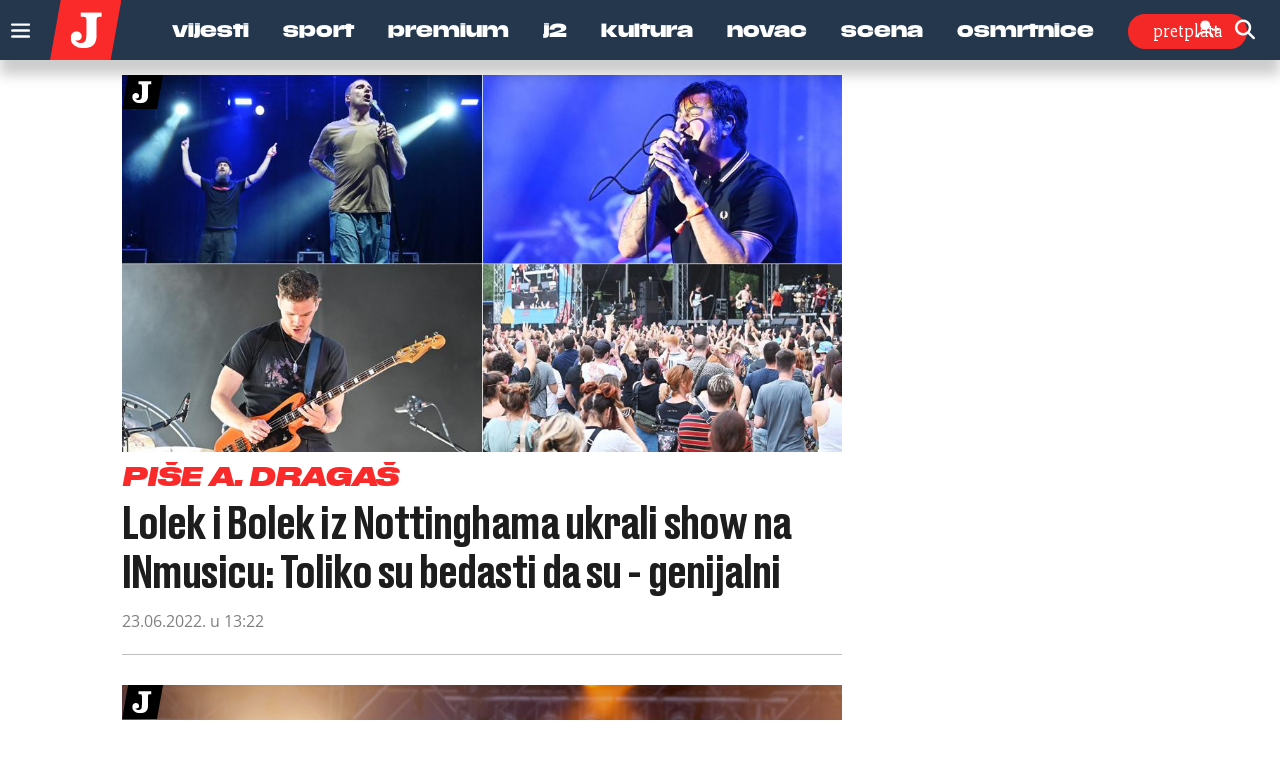

--- FILE ---
content_type: text/html; charset=utf-8
request_url: https://www.google.com/recaptcha/api2/anchor?ar=1&k=6LfPGDApAAAAAF-B4trYeSRIBY1sKMuohONKybjc&co=aHR0cHM6Ly93d3cuanV0YXJuamkuaHI6NDQz&hl=en&v=PoyoqOPhxBO7pBk68S4YbpHZ&size=invisible&anchor-ms=20000&execute-ms=30000&cb=63ffbj7ryax8
body_size: 48585
content:
<!DOCTYPE HTML><html dir="ltr" lang="en"><head><meta http-equiv="Content-Type" content="text/html; charset=UTF-8">
<meta http-equiv="X-UA-Compatible" content="IE=edge">
<title>reCAPTCHA</title>
<style type="text/css">
/* cyrillic-ext */
@font-face {
  font-family: 'Roboto';
  font-style: normal;
  font-weight: 400;
  font-stretch: 100%;
  src: url(//fonts.gstatic.com/s/roboto/v48/KFO7CnqEu92Fr1ME7kSn66aGLdTylUAMa3GUBHMdazTgWw.woff2) format('woff2');
  unicode-range: U+0460-052F, U+1C80-1C8A, U+20B4, U+2DE0-2DFF, U+A640-A69F, U+FE2E-FE2F;
}
/* cyrillic */
@font-face {
  font-family: 'Roboto';
  font-style: normal;
  font-weight: 400;
  font-stretch: 100%;
  src: url(//fonts.gstatic.com/s/roboto/v48/KFO7CnqEu92Fr1ME7kSn66aGLdTylUAMa3iUBHMdazTgWw.woff2) format('woff2');
  unicode-range: U+0301, U+0400-045F, U+0490-0491, U+04B0-04B1, U+2116;
}
/* greek-ext */
@font-face {
  font-family: 'Roboto';
  font-style: normal;
  font-weight: 400;
  font-stretch: 100%;
  src: url(//fonts.gstatic.com/s/roboto/v48/KFO7CnqEu92Fr1ME7kSn66aGLdTylUAMa3CUBHMdazTgWw.woff2) format('woff2');
  unicode-range: U+1F00-1FFF;
}
/* greek */
@font-face {
  font-family: 'Roboto';
  font-style: normal;
  font-weight: 400;
  font-stretch: 100%;
  src: url(//fonts.gstatic.com/s/roboto/v48/KFO7CnqEu92Fr1ME7kSn66aGLdTylUAMa3-UBHMdazTgWw.woff2) format('woff2');
  unicode-range: U+0370-0377, U+037A-037F, U+0384-038A, U+038C, U+038E-03A1, U+03A3-03FF;
}
/* math */
@font-face {
  font-family: 'Roboto';
  font-style: normal;
  font-weight: 400;
  font-stretch: 100%;
  src: url(//fonts.gstatic.com/s/roboto/v48/KFO7CnqEu92Fr1ME7kSn66aGLdTylUAMawCUBHMdazTgWw.woff2) format('woff2');
  unicode-range: U+0302-0303, U+0305, U+0307-0308, U+0310, U+0312, U+0315, U+031A, U+0326-0327, U+032C, U+032F-0330, U+0332-0333, U+0338, U+033A, U+0346, U+034D, U+0391-03A1, U+03A3-03A9, U+03B1-03C9, U+03D1, U+03D5-03D6, U+03F0-03F1, U+03F4-03F5, U+2016-2017, U+2034-2038, U+203C, U+2040, U+2043, U+2047, U+2050, U+2057, U+205F, U+2070-2071, U+2074-208E, U+2090-209C, U+20D0-20DC, U+20E1, U+20E5-20EF, U+2100-2112, U+2114-2115, U+2117-2121, U+2123-214F, U+2190, U+2192, U+2194-21AE, U+21B0-21E5, U+21F1-21F2, U+21F4-2211, U+2213-2214, U+2216-22FF, U+2308-230B, U+2310, U+2319, U+231C-2321, U+2336-237A, U+237C, U+2395, U+239B-23B7, U+23D0, U+23DC-23E1, U+2474-2475, U+25AF, U+25B3, U+25B7, U+25BD, U+25C1, U+25CA, U+25CC, U+25FB, U+266D-266F, U+27C0-27FF, U+2900-2AFF, U+2B0E-2B11, U+2B30-2B4C, U+2BFE, U+3030, U+FF5B, U+FF5D, U+1D400-1D7FF, U+1EE00-1EEFF;
}
/* symbols */
@font-face {
  font-family: 'Roboto';
  font-style: normal;
  font-weight: 400;
  font-stretch: 100%;
  src: url(//fonts.gstatic.com/s/roboto/v48/KFO7CnqEu92Fr1ME7kSn66aGLdTylUAMaxKUBHMdazTgWw.woff2) format('woff2');
  unicode-range: U+0001-000C, U+000E-001F, U+007F-009F, U+20DD-20E0, U+20E2-20E4, U+2150-218F, U+2190, U+2192, U+2194-2199, U+21AF, U+21E6-21F0, U+21F3, U+2218-2219, U+2299, U+22C4-22C6, U+2300-243F, U+2440-244A, U+2460-24FF, U+25A0-27BF, U+2800-28FF, U+2921-2922, U+2981, U+29BF, U+29EB, U+2B00-2BFF, U+4DC0-4DFF, U+FFF9-FFFB, U+10140-1018E, U+10190-1019C, U+101A0, U+101D0-101FD, U+102E0-102FB, U+10E60-10E7E, U+1D2C0-1D2D3, U+1D2E0-1D37F, U+1F000-1F0FF, U+1F100-1F1AD, U+1F1E6-1F1FF, U+1F30D-1F30F, U+1F315, U+1F31C, U+1F31E, U+1F320-1F32C, U+1F336, U+1F378, U+1F37D, U+1F382, U+1F393-1F39F, U+1F3A7-1F3A8, U+1F3AC-1F3AF, U+1F3C2, U+1F3C4-1F3C6, U+1F3CA-1F3CE, U+1F3D4-1F3E0, U+1F3ED, U+1F3F1-1F3F3, U+1F3F5-1F3F7, U+1F408, U+1F415, U+1F41F, U+1F426, U+1F43F, U+1F441-1F442, U+1F444, U+1F446-1F449, U+1F44C-1F44E, U+1F453, U+1F46A, U+1F47D, U+1F4A3, U+1F4B0, U+1F4B3, U+1F4B9, U+1F4BB, U+1F4BF, U+1F4C8-1F4CB, U+1F4D6, U+1F4DA, U+1F4DF, U+1F4E3-1F4E6, U+1F4EA-1F4ED, U+1F4F7, U+1F4F9-1F4FB, U+1F4FD-1F4FE, U+1F503, U+1F507-1F50B, U+1F50D, U+1F512-1F513, U+1F53E-1F54A, U+1F54F-1F5FA, U+1F610, U+1F650-1F67F, U+1F687, U+1F68D, U+1F691, U+1F694, U+1F698, U+1F6AD, U+1F6B2, U+1F6B9-1F6BA, U+1F6BC, U+1F6C6-1F6CF, U+1F6D3-1F6D7, U+1F6E0-1F6EA, U+1F6F0-1F6F3, U+1F6F7-1F6FC, U+1F700-1F7FF, U+1F800-1F80B, U+1F810-1F847, U+1F850-1F859, U+1F860-1F887, U+1F890-1F8AD, U+1F8B0-1F8BB, U+1F8C0-1F8C1, U+1F900-1F90B, U+1F93B, U+1F946, U+1F984, U+1F996, U+1F9E9, U+1FA00-1FA6F, U+1FA70-1FA7C, U+1FA80-1FA89, U+1FA8F-1FAC6, U+1FACE-1FADC, U+1FADF-1FAE9, U+1FAF0-1FAF8, U+1FB00-1FBFF;
}
/* vietnamese */
@font-face {
  font-family: 'Roboto';
  font-style: normal;
  font-weight: 400;
  font-stretch: 100%;
  src: url(//fonts.gstatic.com/s/roboto/v48/KFO7CnqEu92Fr1ME7kSn66aGLdTylUAMa3OUBHMdazTgWw.woff2) format('woff2');
  unicode-range: U+0102-0103, U+0110-0111, U+0128-0129, U+0168-0169, U+01A0-01A1, U+01AF-01B0, U+0300-0301, U+0303-0304, U+0308-0309, U+0323, U+0329, U+1EA0-1EF9, U+20AB;
}
/* latin-ext */
@font-face {
  font-family: 'Roboto';
  font-style: normal;
  font-weight: 400;
  font-stretch: 100%;
  src: url(//fonts.gstatic.com/s/roboto/v48/KFO7CnqEu92Fr1ME7kSn66aGLdTylUAMa3KUBHMdazTgWw.woff2) format('woff2');
  unicode-range: U+0100-02BA, U+02BD-02C5, U+02C7-02CC, U+02CE-02D7, U+02DD-02FF, U+0304, U+0308, U+0329, U+1D00-1DBF, U+1E00-1E9F, U+1EF2-1EFF, U+2020, U+20A0-20AB, U+20AD-20C0, U+2113, U+2C60-2C7F, U+A720-A7FF;
}
/* latin */
@font-face {
  font-family: 'Roboto';
  font-style: normal;
  font-weight: 400;
  font-stretch: 100%;
  src: url(//fonts.gstatic.com/s/roboto/v48/KFO7CnqEu92Fr1ME7kSn66aGLdTylUAMa3yUBHMdazQ.woff2) format('woff2');
  unicode-range: U+0000-00FF, U+0131, U+0152-0153, U+02BB-02BC, U+02C6, U+02DA, U+02DC, U+0304, U+0308, U+0329, U+2000-206F, U+20AC, U+2122, U+2191, U+2193, U+2212, U+2215, U+FEFF, U+FFFD;
}
/* cyrillic-ext */
@font-face {
  font-family: 'Roboto';
  font-style: normal;
  font-weight: 500;
  font-stretch: 100%;
  src: url(//fonts.gstatic.com/s/roboto/v48/KFO7CnqEu92Fr1ME7kSn66aGLdTylUAMa3GUBHMdazTgWw.woff2) format('woff2');
  unicode-range: U+0460-052F, U+1C80-1C8A, U+20B4, U+2DE0-2DFF, U+A640-A69F, U+FE2E-FE2F;
}
/* cyrillic */
@font-face {
  font-family: 'Roboto';
  font-style: normal;
  font-weight: 500;
  font-stretch: 100%;
  src: url(//fonts.gstatic.com/s/roboto/v48/KFO7CnqEu92Fr1ME7kSn66aGLdTylUAMa3iUBHMdazTgWw.woff2) format('woff2');
  unicode-range: U+0301, U+0400-045F, U+0490-0491, U+04B0-04B1, U+2116;
}
/* greek-ext */
@font-face {
  font-family: 'Roboto';
  font-style: normal;
  font-weight: 500;
  font-stretch: 100%;
  src: url(//fonts.gstatic.com/s/roboto/v48/KFO7CnqEu92Fr1ME7kSn66aGLdTylUAMa3CUBHMdazTgWw.woff2) format('woff2');
  unicode-range: U+1F00-1FFF;
}
/* greek */
@font-face {
  font-family: 'Roboto';
  font-style: normal;
  font-weight: 500;
  font-stretch: 100%;
  src: url(//fonts.gstatic.com/s/roboto/v48/KFO7CnqEu92Fr1ME7kSn66aGLdTylUAMa3-UBHMdazTgWw.woff2) format('woff2');
  unicode-range: U+0370-0377, U+037A-037F, U+0384-038A, U+038C, U+038E-03A1, U+03A3-03FF;
}
/* math */
@font-face {
  font-family: 'Roboto';
  font-style: normal;
  font-weight: 500;
  font-stretch: 100%;
  src: url(//fonts.gstatic.com/s/roboto/v48/KFO7CnqEu92Fr1ME7kSn66aGLdTylUAMawCUBHMdazTgWw.woff2) format('woff2');
  unicode-range: U+0302-0303, U+0305, U+0307-0308, U+0310, U+0312, U+0315, U+031A, U+0326-0327, U+032C, U+032F-0330, U+0332-0333, U+0338, U+033A, U+0346, U+034D, U+0391-03A1, U+03A3-03A9, U+03B1-03C9, U+03D1, U+03D5-03D6, U+03F0-03F1, U+03F4-03F5, U+2016-2017, U+2034-2038, U+203C, U+2040, U+2043, U+2047, U+2050, U+2057, U+205F, U+2070-2071, U+2074-208E, U+2090-209C, U+20D0-20DC, U+20E1, U+20E5-20EF, U+2100-2112, U+2114-2115, U+2117-2121, U+2123-214F, U+2190, U+2192, U+2194-21AE, U+21B0-21E5, U+21F1-21F2, U+21F4-2211, U+2213-2214, U+2216-22FF, U+2308-230B, U+2310, U+2319, U+231C-2321, U+2336-237A, U+237C, U+2395, U+239B-23B7, U+23D0, U+23DC-23E1, U+2474-2475, U+25AF, U+25B3, U+25B7, U+25BD, U+25C1, U+25CA, U+25CC, U+25FB, U+266D-266F, U+27C0-27FF, U+2900-2AFF, U+2B0E-2B11, U+2B30-2B4C, U+2BFE, U+3030, U+FF5B, U+FF5D, U+1D400-1D7FF, U+1EE00-1EEFF;
}
/* symbols */
@font-face {
  font-family: 'Roboto';
  font-style: normal;
  font-weight: 500;
  font-stretch: 100%;
  src: url(//fonts.gstatic.com/s/roboto/v48/KFO7CnqEu92Fr1ME7kSn66aGLdTylUAMaxKUBHMdazTgWw.woff2) format('woff2');
  unicode-range: U+0001-000C, U+000E-001F, U+007F-009F, U+20DD-20E0, U+20E2-20E4, U+2150-218F, U+2190, U+2192, U+2194-2199, U+21AF, U+21E6-21F0, U+21F3, U+2218-2219, U+2299, U+22C4-22C6, U+2300-243F, U+2440-244A, U+2460-24FF, U+25A0-27BF, U+2800-28FF, U+2921-2922, U+2981, U+29BF, U+29EB, U+2B00-2BFF, U+4DC0-4DFF, U+FFF9-FFFB, U+10140-1018E, U+10190-1019C, U+101A0, U+101D0-101FD, U+102E0-102FB, U+10E60-10E7E, U+1D2C0-1D2D3, U+1D2E0-1D37F, U+1F000-1F0FF, U+1F100-1F1AD, U+1F1E6-1F1FF, U+1F30D-1F30F, U+1F315, U+1F31C, U+1F31E, U+1F320-1F32C, U+1F336, U+1F378, U+1F37D, U+1F382, U+1F393-1F39F, U+1F3A7-1F3A8, U+1F3AC-1F3AF, U+1F3C2, U+1F3C4-1F3C6, U+1F3CA-1F3CE, U+1F3D4-1F3E0, U+1F3ED, U+1F3F1-1F3F3, U+1F3F5-1F3F7, U+1F408, U+1F415, U+1F41F, U+1F426, U+1F43F, U+1F441-1F442, U+1F444, U+1F446-1F449, U+1F44C-1F44E, U+1F453, U+1F46A, U+1F47D, U+1F4A3, U+1F4B0, U+1F4B3, U+1F4B9, U+1F4BB, U+1F4BF, U+1F4C8-1F4CB, U+1F4D6, U+1F4DA, U+1F4DF, U+1F4E3-1F4E6, U+1F4EA-1F4ED, U+1F4F7, U+1F4F9-1F4FB, U+1F4FD-1F4FE, U+1F503, U+1F507-1F50B, U+1F50D, U+1F512-1F513, U+1F53E-1F54A, U+1F54F-1F5FA, U+1F610, U+1F650-1F67F, U+1F687, U+1F68D, U+1F691, U+1F694, U+1F698, U+1F6AD, U+1F6B2, U+1F6B9-1F6BA, U+1F6BC, U+1F6C6-1F6CF, U+1F6D3-1F6D7, U+1F6E0-1F6EA, U+1F6F0-1F6F3, U+1F6F7-1F6FC, U+1F700-1F7FF, U+1F800-1F80B, U+1F810-1F847, U+1F850-1F859, U+1F860-1F887, U+1F890-1F8AD, U+1F8B0-1F8BB, U+1F8C0-1F8C1, U+1F900-1F90B, U+1F93B, U+1F946, U+1F984, U+1F996, U+1F9E9, U+1FA00-1FA6F, U+1FA70-1FA7C, U+1FA80-1FA89, U+1FA8F-1FAC6, U+1FACE-1FADC, U+1FADF-1FAE9, U+1FAF0-1FAF8, U+1FB00-1FBFF;
}
/* vietnamese */
@font-face {
  font-family: 'Roboto';
  font-style: normal;
  font-weight: 500;
  font-stretch: 100%;
  src: url(//fonts.gstatic.com/s/roboto/v48/KFO7CnqEu92Fr1ME7kSn66aGLdTylUAMa3OUBHMdazTgWw.woff2) format('woff2');
  unicode-range: U+0102-0103, U+0110-0111, U+0128-0129, U+0168-0169, U+01A0-01A1, U+01AF-01B0, U+0300-0301, U+0303-0304, U+0308-0309, U+0323, U+0329, U+1EA0-1EF9, U+20AB;
}
/* latin-ext */
@font-face {
  font-family: 'Roboto';
  font-style: normal;
  font-weight: 500;
  font-stretch: 100%;
  src: url(//fonts.gstatic.com/s/roboto/v48/KFO7CnqEu92Fr1ME7kSn66aGLdTylUAMa3KUBHMdazTgWw.woff2) format('woff2');
  unicode-range: U+0100-02BA, U+02BD-02C5, U+02C7-02CC, U+02CE-02D7, U+02DD-02FF, U+0304, U+0308, U+0329, U+1D00-1DBF, U+1E00-1E9F, U+1EF2-1EFF, U+2020, U+20A0-20AB, U+20AD-20C0, U+2113, U+2C60-2C7F, U+A720-A7FF;
}
/* latin */
@font-face {
  font-family: 'Roboto';
  font-style: normal;
  font-weight: 500;
  font-stretch: 100%;
  src: url(//fonts.gstatic.com/s/roboto/v48/KFO7CnqEu92Fr1ME7kSn66aGLdTylUAMa3yUBHMdazQ.woff2) format('woff2');
  unicode-range: U+0000-00FF, U+0131, U+0152-0153, U+02BB-02BC, U+02C6, U+02DA, U+02DC, U+0304, U+0308, U+0329, U+2000-206F, U+20AC, U+2122, U+2191, U+2193, U+2212, U+2215, U+FEFF, U+FFFD;
}
/* cyrillic-ext */
@font-face {
  font-family: 'Roboto';
  font-style: normal;
  font-weight: 900;
  font-stretch: 100%;
  src: url(//fonts.gstatic.com/s/roboto/v48/KFO7CnqEu92Fr1ME7kSn66aGLdTylUAMa3GUBHMdazTgWw.woff2) format('woff2');
  unicode-range: U+0460-052F, U+1C80-1C8A, U+20B4, U+2DE0-2DFF, U+A640-A69F, U+FE2E-FE2F;
}
/* cyrillic */
@font-face {
  font-family: 'Roboto';
  font-style: normal;
  font-weight: 900;
  font-stretch: 100%;
  src: url(//fonts.gstatic.com/s/roboto/v48/KFO7CnqEu92Fr1ME7kSn66aGLdTylUAMa3iUBHMdazTgWw.woff2) format('woff2');
  unicode-range: U+0301, U+0400-045F, U+0490-0491, U+04B0-04B1, U+2116;
}
/* greek-ext */
@font-face {
  font-family: 'Roboto';
  font-style: normal;
  font-weight: 900;
  font-stretch: 100%;
  src: url(//fonts.gstatic.com/s/roboto/v48/KFO7CnqEu92Fr1ME7kSn66aGLdTylUAMa3CUBHMdazTgWw.woff2) format('woff2');
  unicode-range: U+1F00-1FFF;
}
/* greek */
@font-face {
  font-family: 'Roboto';
  font-style: normal;
  font-weight: 900;
  font-stretch: 100%;
  src: url(//fonts.gstatic.com/s/roboto/v48/KFO7CnqEu92Fr1ME7kSn66aGLdTylUAMa3-UBHMdazTgWw.woff2) format('woff2');
  unicode-range: U+0370-0377, U+037A-037F, U+0384-038A, U+038C, U+038E-03A1, U+03A3-03FF;
}
/* math */
@font-face {
  font-family: 'Roboto';
  font-style: normal;
  font-weight: 900;
  font-stretch: 100%;
  src: url(//fonts.gstatic.com/s/roboto/v48/KFO7CnqEu92Fr1ME7kSn66aGLdTylUAMawCUBHMdazTgWw.woff2) format('woff2');
  unicode-range: U+0302-0303, U+0305, U+0307-0308, U+0310, U+0312, U+0315, U+031A, U+0326-0327, U+032C, U+032F-0330, U+0332-0333, U+0338, U+033A, U+0346, U+034D, U+0391-03A1, U+03A3-03A9, U+03B1-03C9, U+03D1, U+03D5-03D6, U+03F0-03F1, U+03F4-03F5, U+2016-2017, U+2034-2038, U+203C, U+2040, U+2043, U+2047, U+2050, U+2057, U+205F, U+2070-2071, U+2074-208E, U+2090-209C, U+20D0-20DC, U+20E1, U+20E5-20EF, U+2100-2112, U+2114-2115, U+2117-2121, U+2123-214F, U+2190, U+2192, U+2194-21AE, U+21B0-21E5, U+21F1-21F2, U+21F4-2211, U+2213-2214, U+2216-22FF, U+2308-230B, U+2310, U+2319, U+231C-2321, U+2336-237A, U+237C, U+2395, U+239B-23B7, U+23D0, U+23DC-23E1, U+2474-2475, U+25AF, U+25B3, U+25B7, U+25BD, U+25C1, U+25CA, U+25CC, U+25FB, U+266D-266F, U+27C0-27FF, U+2900-2AFF, U+2B0E-2B11, U+2B30-2B4C, U+2BFE, U+3030, U+FF5B, U+FF5D, U+1D400-1D7FF, U+1EE00-1EEFF;
}
/* symbols */
@font-face {
  font-family: 'Roboto';
  font-style: normal;
  font-weight: 900;
  font-stretch: 100%;
  src: url(//fonts.gstatic.com/s/roboto/v48/KFO7CnqEu92Fr1ME7kSn66aGLdTylUAMaxKUBHMdazTgWw.woff2) format('woff2');
  unicode-range: U+0001-000C, U+000E-001F, U+007F-009F, U+20DD-20E0, U+20E2-20E4, U+2150-218F, U+2190, U+2192, U+2194-2199, U+21AF, U+21E6-21F0, U+21F3, U+2218-2219, U+2299, U+22C4-22C6, U+2300-243F, U+2440-244A, U+2460-24FF, U+25A0-27BF, U+2800-28FF, U+2921-2922, U+2981, U+29BF, U+29EB, U+2B00-2BFF, U+4DC0-4DFF, U+FFF9-FFFB, U+10140-1018E, U+10190-1019C, U+101A0, U+101D0-101FD, U+102E0-102FB, U+10E60-10E7E, U+1D2C0-1D2D3, U+1D2E0-1D37F, U+1F000-1F0FF, U+1F100-1F1AD, U+1F1E6-1F1FF, U+1F30D-1F30F, U+1F315, U+1F31C, U+1F31E, U+1F320-1F32C, U+1F336, U+1F378, U+1F37D, U+1F382, U+1F393-1F39F, U+1F3A7-1F3A8, U+1F3AC-1F3AF, U+1F3C2, U+1F3C4-1F3C6, U+1F3CA-1F3CE, U+1F3D4-1F3E0, U+1F3ED, U+1F3F1-1F3F3, U+1F3F5-1F3F7, U+1F408, U+1F415, U+1F41F, U+1F426, U+1F43F, U+1F441-1F442, U+1F444, U+1F446-1F449, U+1F44C-1F44E, U+1F453, U+1F46A, U+1F47D, U+1F4A3, U+1F4B0, U+1F4B3, U+1F4B9, U+1F4BB, U+1F4BF, U+1F4C8-1F4CB, U+1F4D6, U+1F4DA, U+1F4DF, U+1F4E3-1F4E6, U+1F4EA-1F4ED, U+1F4F7, U+1F4F9-1F4FB, U+1F4FD-1F4FE, U+1F503, U+1F507-1F50B, U+1F50D, U+1F512-1F513, U+1F53E-1F54A, U+1F54F-1F5FA, U+1F610, U+1F650-1F67F, U+1F687, U+1F68D, U+1F691, U+1F694, U+1F698, U+1F6AD, U+1F6B2, U+1F6B9-1F6BA, U+1F6BC, U+1F6C6-1F6CF, U+1F6D3-1F6D7, U+1F6E0-1F6EA, U+1F6F0-1F6F3, U+1F6F7-1F6FC, U+1F700-1F7FF, U+1F800-1F80B, U+1F810-1F847, U+1F850-1F859, U+1F860-1F887, U+1F890-1F8AD, U+1F8B0-1F8BB, U+1F8C0-1F8C1, U+1F900-1F90B, U+1F93B, U+1F946, U+1F984, U+1F996, U+1F9E9, U+1FA00-1FA6F, U+1FA70-1FA7C, U+1FA80-1FA89, U+1FA8F-1FAC6, U+1FACE-1FADC, U+1FADF-1FAE9, U+1FAF0-1FAF8, U+1FB00-1FBFF;
}
/* vietnamese */
@font-face {
  font-family: 'Roboto';
  font-style: normal;
  font-weight: 900;
  font-stretch: 100%;
  src: url(//fonts.gstatic.com/s/roboto/v48/KFO7CnqEu92Fr1ME7kSn66aGLdTylUAMa3OUBHMdazTgWw.woff2) format('woff2');
  unicode-range: U+0102-0103, U+0110-0111, U+0128-0129, U+0168-0169, U+01A0-01A1, U+01AF-01B0, U+0300-0301, U+0303-0304, U+0308-0309, U+0323, U+0329, U+1EA0-1EF9, U+20AB;
}
/* latin-ext */
@font-face {
  font-family: 'Roboto';
  font-style: normal;
  font-weight: 900;
  font-stretch: 100%;
  src: url(//fonts.gstatic.com/s/roboto/v48/KFO7CnqEu92Fr1ME7kSn66aGLdTylUAMa3KUBHMdazTgWw.woff2) format('woff2');
  unicode-range: U+0100-02BA, U+02BD-02C5, U+02C7-02CC, U+02CE-02D7, U+02DD-02FF, U+0304, U+0308, U+0329, U+1D00-1DBF, U+1E00-1E9F, U+1EF2-1EFF, U+2020, U+20A0-20AB, U+20AD-20C0, U+2113, U+2C60-2C7F, U+A720-A7FF;
}
/* latin */
@font-face {
  font-family: 'Roboto';
  font-style: normal;
  font-weight: 900;
  font-stretch: 100%;
  src: url(//fonts.gstatic.com/s/roboto/v48/KFO7CnqEu92Fr1ME7kSn66aGLdTylUAMa3yUBHMdazQ.woff2) format('woff2');
  unicode-range: U+0000-00FF, U+0131, U+0152-0153, U+02BB-02BC, U+02C6, U+02DA, U+02DC, U+0304, U+0308, U+0329, U+2000-206F, U+20AC, U+2122, U+2191, U+2193, U+2212, U+2215, U+FEFF, U+FFFD;
}

</style>
<link rel="stylesheet" type="text/css" href="https://www.gstatic.com/recaptcha/releases/PoyoqOPhxBO7pBk68S4YbpHZ/styles__ltr.css">
<script nonce="x3EwlSXCKX_tGcyWhvhVFA" type="text/javascript">window['__recaptcha_api'] = 'https://www.google.com/recaptcha/api2/';</script>
<script type="text/javascript" src="https://www.gstatic.com/recaptcha/releases/PoyoqOPhxBO7pBk68S4YbpHZ/recaptcha__en.js" nonce="x3EwlSXCKX_tGcyWhvhVFA">
      
    </script></head>
<body><div id="rc-anchor-alert" class="rc-anchor-alert"></div>
<input type="hidden" id="recaptcha-token" value="[base64]">
<script type="text/javascript" nonce="x3EwlSXCKX_tGcyWhvhVFA">
      recaptcha.anchor.Main.init("[\x22ainput\x22,[\x22bgdata\x22,\x22\x22,\[base64]/[base64]/[base64]/[base64]/[base64]/[base64]/[base64]/[base64]/[base64]/[base64]\\u003d\x22,\[base64]\\u003d\\u003d\x22,\x22w7PCpMKocsKoRMKhZ3nDu8OodMKzwponcz9qw6DDkMOoGH01OcOxw74cwr3CocOHJMOFw6srw5QLSFVFw7ltw6BsJSJew5wMwrrCgcKIwrrCi8O9BHjDpEfDr8O/w7k4wp9owpQNw44iw7RnwrvDk8OtfcKCUcO6bm4twqbDnMKTw5vCjsO7wrBFw6nCg8O3awE2OsKpJ8ObE3I5wpLDlsO/KsO3dgoWw7XCq1zCrXZSAMKUSzl9wqTCncKLw57DkVp7wpQHwrjDvEfClz/[base64]/CosKEwqnDmFzDk3xewoFvI00iZkMnwpsUwoLCs31aP8KTw4p0fsK8w7HChsO5woDDrQxpwrY0w6M1w7FyRDDDiTUeGcKGwozDiDzDoQVtMUnCvcO3KsOQw5vDjUbCvmlCw4oDwr/Cmj/[base64]/DrMK2wocew4gyfnMawq4uAHVKQcKfwoHDlA/CusOoDMOOwoJnwqTDrCZawrvDhcKewoJIGsOWXcKjwrZ9w5DDgcKRB8K8Iig6w5AnwqzCmcO1MMOkwqPCmcKuwoTChRYICcKyw5gSZB53wq/[base64]/CmcK5V8OFwqV0Umlnw5FmIWbDpsOqw5LDnsO+GVTChAjDh0nCgMK8wqA/[base64]/DmFzDjQ3Dnh9nGsOZw7DCr39FWF/ClsKFJ8Klw4Igw4lJw5fCqsK4JkwvOzZfH8KwdMOkPsOmZcO0eTJiHz5JwpcuFsKsT8KiQcOZwpfDucOEw7EawpXCsDUZwplqw7PCo8KvTsKyP18XwofCo0cqQW0aSAAcw6FFLsOPw6zDmx/DtHDCp10ACsOCKcKtwrnDnMKqZjrCksKkZlPCnsOhIMOOVhMiNMOUwqjDjsKvwr7CvFzDssOMQ8Knw7jCrcK/R8KERsKKw5VSTk8mw4zDh2/Cj8OjHnvDqVLDqGYrw6zCtwBlfsOYwpnCl1zDvjJpw6pMwp3DkmfDpAfDiwHCscKjCMKqwpJqdMO0ZGbDmMKCwpjDqmoNYcO9wrrDrS/Cm0lBZMKBYEXCncKnXDrDsCnCncK6SsO/wqV8HzjCpgXCvDhvwpTDikfDuMO9wrYJTzBtGSdHNSIsMcOqw44ofmnDgsKRw5vDl8O+w6PDl3/DqcKGw5DDq8O4w50rYVDDk0MWwpbDqMOXDsOAw7nDrCHCtUoaw4Usw4JqacOBwobCk8OmFz5uPB/CmTZPwq/Dt8Knw75aZnjDjUgTw5x2GMO+wpTCh2c7w6t2aMO1wpIAw4UcViBswpsSNSkbJhvCscOGw5Afw5TClndECMKIdsKywoFnOBjCuxwKw5I7O8OCwpRvNmrDpMO9wrMMY34RwrXCtGsbIlQ8wpRlesKmU8O/[base64]/CucK5acOMwrrChWFow5rChUY6w65MF8KcJnLChnpOb8OYLsK7FcKYw4sdwr0FSMOaw6nCk8O6aFDCm8Kgw4DDhsOlw7J/wpB6ZE8Ew7jDhD1dbsKIbcKQWMO1w4oJXhjCrkZlQlpdwqfCk8KAw5lDdcK7AwZtJAQaYcOmUhQSCcO2V8KpJXkZY8KYw53Cu8OHwrfCmcKUYEzDoMK+woPChj4Ew5QDwobDkEXClHnDhcONw5jCqEJeXmxWw4gOIQ/[base64]/[base64]/DtsO9TMO4Kk51MMODw57DrcOHw7LDn8Kbw4zCp8OzOcOCaW7Cj0DDp8OYwp7CksOLw5zCq8KJLcO0wp4valEyIGTDqcKiFcONwrJwwqUfw6XDksKbw5QawrzDj8KYWMOewoBCw6QgMMOlaRvCg1/[base64]/[base64]/[base64]/Doy0Iw7vCsMOIQsKhwphOH8OkwrgDU8OBw6kkGMKlJ8OBSihow4jDjCbDsMOSDMKLwq7CvsOUwp5tw57Cn0LDnMKzw7DCmwXDi8O3wqs0w6PCkxcEw7khMCfDu8KQwqDDvDU8KsO1W8K2LBxiBEPDlMKAw5rCqsKawol/wpLDsMO/[base64]/DjsOZAsOHFTR7w6LCiAkzwrJ9YsOzKWvDh8KCw70/wq/Cj8KGcsObw5wbKsKzDMOdw5wbw6xyw6bCn8OhwogGw7rCtsOawpzCh8OdRsO2w4QlElpqdcO6FWXCiD/CiQzDlsOjS25/wo1Fw5k1w5XCsCx+w4vCu8KfwqklA8OgwrDDsDh1wpt8Ux3CsmAMw4xCSwRuanbDkilKEXxnw7Fww7pPw73CrcO9w5LDuGfCnGlfw6jCi0ZsVwbCicONKh4hw4EncRDCgsKkwrjDqmDCi8KLwpJBwqfDocKiS8OUw4I2wonCqsOveMK/UsKYw53CszXCtsOmRcK3w5xow6YxZsOqw7lewoopw6XCgivDkmrCrgBKbMO8EcK+LMK8w4ojeXoWH8K+QSrClwA9IcKhwrY5GxM3wrHDi1HDnsK9esOdwqTDhXXDpcOOw5PCiEAyw4LClkLDoMKkw7ZQYMOOP8KUw7/DrlVcFsOYw4E3EsKGw7cVwpA/L0RTw73Cv8OWwplqW8Oew5/ChjIdRMOww7MuAMKawoR+JMORwpjCtmvCs8OWbsOnJxvDnz4WwrbCgE/Dq3gGw7l+VCE9czZywpxJSDNdw4LDp1R2EcOWW8K5IQ1zaB3DjcKWwqFIw5vDlWcawr/ChANZOsOIQMKSUHDCjzDDt8OzA8OYwrzDhcOlXMKEcMKWaCsAwrMvwrPCtypnT8OSwpYhwozCpcKaTiDDo8OKw6thCnTChXxYwqjDm3PDg8O7JcKlVsOAdMKdPT/DmlgyF8KtYcKZwrrDm2laM8OHwqVZGAPDosKBwojDhsOrFUdpwqPCgGLCpQQhw7R3w55Lw7PDgRtww4ZdwrRBw4PDncKowqtDSARKPy4OJybDpH7Dq8OGw7Njw55nVsOkw4hDGxxmw7tZw4nCgMKEw4duDizCvMK2S8OtMMK6w6jCtsKqRn/DpX4tNsK5PcOfw5PDoCQ1Ahh5BcKeRcO+NcKOwpk1wojCgMORcirDhcKLw5xJwqsUw6/[base64]/DlgcWw4LDvFfCmj7CocOFw4shLVoBw7N5McKNfsKfw6XCmUHCvQ/CpTHDkcO6wo3DkcKOWMOQBcOtw7xgwrgwLFNxS8OEF8OZwrc1UwF6FnQpYsK3G1J4TyLCgcKOwp8CwokeFz3CuMOYZsO3EcK4w77Do8KySyFjw6vCqRFRwpNYU8KFUcKxwrLDuH7Cv8K3aMKlwqxCTyrDlcO9w4tfw6Uxw6bCucO1Q8KwbitKQcKiw6/CosOuwqkHbcOzw47CvcKSaW9tQMK2w587wr8eacOiw7Yzw48pfMOJw4MNwpZXA8OZwrlvw6XDqWrDmQXCosK1w4YDwrnDjwrDv3hfScK8wqBWwq/CrsOqw5bComnDksKDw4N8QUfCp8OGwqDCh2XDl8O8wrTDnh7CisKSIMO9ZHcPGFjDsj3Cv8KAVcKGAcKGMRBTEi16w5tDw7DCgcK3bMOxFcKmwrtnXylkwq5HLiDClDpaamrCtzvCicO5wqrDqsO6woZqJFfDsMK/[base64]/DisKpZ2jDv8O+wrDCt1o9wo/[base64]/woJrbsO4e3RVclQ+wo/DpsOTCcKOw6TDqgF5c17CgG8TwrFtw5DChXlwChZ3wrHCqQYfaV4/[base64]/ChcOHw6bCusO4NcOkLMKqQ1J6w7hpwrbCq3IyRMK1SnfDql/CrsKKM0rCi8KLAsORUUVlGMOuBcO/Nn7DhAFYwq8vwqIOXMO+w6fCssKawqrCi8Okw74pwrdsw7PCk0DCsMKYw4XCkCTDo8Onwq0JJsKgDw/Cp8OpIsKJMsKywpLCtRTCkMKcdcOJHFYRwrPDv8Kcw7VBC8KUw6jDpiPDksKjYMKPw5J1wq7CiMOmwr7Dhicmw4l7w57CvcOIZ8Kjw7jDvMKxa8OENxd3w4dHwotAw6HDmCPCjcKiJy5Kw6/[base64]/ClULCisOXTMKWfWDCpGHDucOJMgvCvADDusKbe8KMLHE/[base64]/CjhfDm8OYw7FSHMOjVmzDo8Kow6/CvQDDs8OWw7DCpsOXZ8OfPm/ChMKkw73CjjdYf2nDkUPDgRvDn8OhbH1ZTMKXGsO5EW08PAF3w69nS1LCnExtL0VvGcOcXCPCn8Ogwp7DgysGBcOlSD7CqCzDn8KqODJewoZzEn7CrEo8w5TDkDDDr8KwQTjCtsKYwpweMsOaLcOHT1rCpRYXwrfDpBzCrMK+w6/DrMK5O0dDwrtSw6gtDsKdDsKgwqbConlhw7bDqDBpw4XDmV3ClVIiwo1adMO/FsK2wr5hdDLDqzMXDsKmAmnCssKyw41ZwpZvw7g9w4DDpsKSw4vCk3HDhW5nJMO0UV5mdEnCuU5PwrjDgSbCnMOIAzMjw5MZB29cwpvCpsO1LlbCsUUpE8OFNMKBSMKEasOlwp1Uwr3CsQAxDzTDlXbDpmjDhEljf8KZw7VrJ8OqOGAqwp/DtMK4NwRUccOcBcKEwozCtwHCgQw0aFFWwrXCoGHDkUTDuHZzJRtzw6vCokfDqMObw4sNw4t9QFl/w4skV0FTKMKLw70bw5ETw4NQwp7DrsK3w4jDqBLDnDzCocK7ZkosHVrCucKLwqfCv0/DuzZqUQDDqsOfacOaw5dkTsKgw7TCsMK7LcKWR8OXwqsxw51Dw6QewrbCv1DCk1cVSsOTw5Z5w64POVVdw5x8wqXDvsK4wrPDnV1vT8KDw4LDqE9mwrzDhsOdcsO5d33Cvg/DkirCqcKXckLDucO8VcOAw4NBDS0zbz/DpsOEXSnCjkU+EghQP3LCkm7Ds8KPH8O8PsOTC3fDpRPCozjDqgpCwqcpZcObR8ONwrTClmI8clzCncKFDS1mw4hxwoUnw6o4Uyw0wrk8FU7CoAvCok1ZwrrChcKLwpBlw7/DqcOkSF8YcsKjXcOQwqZ2T8Ouw5Z+I2Acw4bCmDFjTcOYQMOkZsOJwpgXUMKuw4zCvHsCHThQVsO9G8KUw74AAErDt1N9EMOiwqHDkGvDtz9zwqfDqhvCjsK3w4/[base64]/DmsK8PR/ChsOyTsKjw5zDoCfCtsKgTMKpIxR5cBgRCsKNw6/CmkPCqcO+LsOCw4bCuDbDpsO4wrBiwrIHw7cZOsKkNAjDscKtw7HCrcO5w7USw5sNDT/ChVY1RcOLw63CnjLDgsO2KsOnS8Kjwophw53DhFzDlE5QE8KxUcKeVHlPTMOvdMOgwrNEFsOLBlTDtMKxw7XDo8KoMm/Dj2UudcKQdGDDkMOOw6sZw7dhfSwHX8OlFMK1w73Du8OQw5fCksKqw5HCt1LDk8KQw4ZENmXCmhfCscKZcsKRw7zDrXJew7PDljcFw6jDtlfDrSgzUcO/wrwlw4ZZw4HCm8O7w4/[base64]/w48awqAnXyLCsSJUa8KDwowuwp/CocOzJ8OsfcOSwpnDlMKZAV03w5nCkMKPw4VWwpfCqyLCncKrw5FUwr8bw6HDgsOqwqoLaR/[base64]/[base64]/woXCpMO1FT5mWCJHwopQwrpNc8KqZMK7wpVTfMKCwqEZwqZkwpTCnl4Bw51Ew6kRbzBPw7HCqEJDF8O3w4JkwpkewqROesO8w77CgcKHw6YeQcOxI3HDgATDvcO/wqHDuHTDuEfDj8Kow7XCvjPDhCbDigDCssKKwqnCkMO7IMKmw5UEAcOLTsKwQ8OkD8OUw64uw7hbw6LDgMKow45hJcOzw73DhCVGWcKnw4F5wpdww5VKw6JOccOQEMOLIcKucjwYNQNaJ33DqAzDq8OaEcKcw7IPdgICfMOSw6/CpRzDoXR3GMKOw4/ClcO+w7LDk8KFOcK/w4jDrSDCvMOXwqnDuDZRJ8OFw5ZBwpYgwoBIwroVwpdQwoJ0HUxMHsKoZcKxw6FqTsKkwqTDkMK4w6rDocKlP8KpIBTDi8K3cQxcAMOWfR7DrcKLbsO7NR5YIsOWBj8pwqPDoSMmU8O+w40Ww4bDgcKJw73Cm8KYw73CjCfCmGPDjsK/[base64]/[base64]/[base64]/Dn0TCgSpdWU3CoMOtDcONw6EKw50EH8K2wrrCjBvDhT0lw75raMOYRMKWw6nCp2lpwqhTQgzDpMKOw7rDrULDtMK2wpBXw6wyT1/[base64]/CoMOnJx9xworClnXDnEXDsWZJWsOgaVdJIMKTw7vCmcKOX2rCnlLDigbCo8KRw7lUwqthIMOyw6TCr8OZw6E+w51wLcKWdWNEwrZwbRnDvsKMYcOmw5nCjUUgNy7DsSbCssK5w6XCuMOywo/DuB8gw5jDrE/CicOqw5MZwqbCr1wUWsKeN8Kfw6nCucK/cibCmlJ6wpvClsOxwq98w6LDgmjDj8Kxfx8aKzw2dzUeB8KUw5jCvHN/[base64]/OMKlwpkzw5bCkgrCo8O/PmEQKHbDqGvCqhhqwoZib8OCHkRZfMOywpHCqlFBw6RKwpfChx1gwqPDtWQ7dwfCpMO7wqkWZMKJw6vCq8OAwpZRC3PDgnEIWVwgHsOYMzUFAF7CqMKcQz1aPXdRw7rDvsOCwpfCiMK4Ykc4fcOTwrwYw4UTw4vDm8O/CjjDojdMccO7aCDCscKOGBjDg8O7fcKWw6t/w4HDngPDsQzCgRjChCLDgEvDrcOvAANdwpBvw6IGUcK6b8KzZDpIYk/CjhnDskrDvVTDpDXDkMKPwoAMwrLCjsKYT2LCojDDiMKHL3PDiEzDrsKRwq0uFcKfHX8mw5zCkUfDshLDucKeWsO+wq/DoiwZRFvCixzDhmbCogciWgjCucOGwo9Mw4rDj8KTUzXCuidwNHHDrsK8wrTDqGrDksKBHCHDocOnLl5/w6Viw5XDg8KSQxjDssOoNzI9X8KiYhLDkAbDjcOLEW3Dqx41CcOPwpXChsK/b8Osw6rCnD1nwpNEwrZvHwXCicO0I8KtwoFQPUhUADVgJMKiCD5IVSHDsWRhMBJZwqDCoDfCq8Kgwo3CgcO5wosNfy3CjMKUw7craAXDlMO1fB9VwqQmcj4aAsO5w4/[base64]/[base64]/Cq0jCgh7CoiZ0w4kvw7DCrj5xw4DCizx4OhDCgBMTAWXDuQMGw4LCk8KUC8KMwo7DrsKYMcKyOMORwrp7w5d/[base64]/Q8OQw4HDkxvCoTBaw6TCvMKlIi7DpGQqRx7CnEoVBS9JWm7Dg2tTwr0DwocYbQhfwrdwK8KyY8KXMsOXwrHCo8Kkwp3ComzCuCxhwrF/w58abgnDhVfCuWsMEcOmw7UsBWXCjsOWOsKQNMKLHsK4ScOKw6/DuULCl1fDhF9kNsKQRsO6asO8w7VPNBJ+w4VDQRJAWcOZQhgSCMKmfVgPw5rDkw48FjxgE8OiwrkyRiHCoMOGLsO0wr3DqTUmasOOwpIXa8O5JDp+wpxCQB/DrcO1d8OOwpzDjWTDoDwFw4VufcK6wqLCjzBsAsO8w5VuEcOCw49rw6nCgcOdH2PCpMO9G0XDqAQvw4ELScKjbsOzL8K/wq8Xw4HCk3xUw4cEw5gAw5wMwrNDVMOiDV5MwqlHwqVUUxXCocOqw7rCryoZwqBkeMO9w5vDhcKHQS9Qw67Cs1jCrH3Dr8OpQz0RwrvCj3UHw6jChTpQBW7Di8OHwog7wo/ClcKXwrQKwpVeLsOrw5rCiG7Cg8OnwqjCgsOTwr9Zw6MHACPDsh18woJOwolsISjCgSw/L8OeZjYZcwvDlcKRwrvCkHPCmsOww6V8PMKHIsK+wqY9w7DDmsKoR8Klw4c2w6M2w5hBclDDhH5iw40rw6tuw6zDssOiL8OKwqfDpAw6w4Y9SsOcQnXClU5Rw70Ye3VUwoXDt0Z8WsK3N8OOc8KvLMKEa0XCiy/Dg8ObPsKvJBbCjFfDmsKtDsO8w7hJAsKRXcKOwofCvMOVwrgqT8OLwo/DoiXCgcOFwqfDiMOpOUwwMgPDtUfDoTMLBsKKGy3Dk8Kvw7ZMOwwYwoTCnMKAJizCplcAw4nDkD8bf8O2asKbw71gw5UKfVM+w5TCqDvDmMOGI2InIx0mCEnCksOLbSDDsxPCj2Q8ZMO6wojDmMKsKUd/wpI9wr/Dt2gEfmbCnkobwp1Rw6h7UGElL8K0wofCn8KUwrtXw7zDscKACnPCoMObwrhtwrbCs2nCrcOvGSDCncKdw6Fyw5cZwrLCkMKvwoUXw47Co0PDqsOLwo1yKjLCtMKfR07CmkY/RmjCmsOWNcKeasOjw7F7JMKUw7YyQWVXeyzCsyILGAp8w5NSdHNBVBwLPn0hw6UNwqwtwrgKwqTCpwQbw4YTw6ZzR8O/w6ILD8KHHcOpw7xSw4VzS1VlwqZDEsKkw7Jkw5zDmHA9wr5qXsOrd2xLw4PCgMO4eMOzwpokFh4LN8KPHlHDszsgwrLDgsK4anDCvEHDpMO3W8KwC8KhesO0wq7Cu3wBwr8Awp3DqF/CnMOBLcK1wprDvcOXwoYTwr5dw5gkOzbCv8KtIMKBFMOFR3/DgnnDrcKQw47DgVI6wr9kw7/CvsOKwql+w7HCmsKBXMKqUcO/AsKKUzfDtV58w4zDkXRTSwTClsOvfkdzJcONAMKdw6lzYVLDncKwB8OXdyvDoXTClsKZw6bDqjtkwrE7wowDw6bDpzLCj8KQHQkEwr8UwrvDjcKfwqnCi8ODwpFwwq/Ck8Kcw4PDlcKjwr7DpxHCkVZlDQ0Xw7HDt8OEw7U6blQBXAXDijgbIMK5w4Iyw4bDhcKFw6jDocKjw642w6E6JMKmwqUZw49eA8OqwpXChGXDiMOlw5nDt8OJH8KFdMKOwqhGJ8OrU8OIXyTCucKyw7TDkg/CscKLw5AqwoHCpsKZwqTCn21owofDnMODBsO2dsO1K8O2McO/w7N1w4PCgMKGw6/DuMOHw5HDr8OARcKCw4gJw7hxIMKTw4czwqzDlxkdb1cRw5hzwqJuKiFSQMKGwrrClMKnw6jCpR/DgSoWAcO0XMOeYMOaw73Dm8OdfjnDsmxPMAPDvsOsOsKqIW4NZcOWGH7DucO1KcKbw6HChsOCNsKqw6zDgiDDrnXCtgHCiMKMw4/DscKAFzQaH3gREknDgcKdw6LChMKtw7vDkMKOR8OqDz9yXmoWwoh6W8OBP0DCsMK1w5Z2w4rCsFFCwq3Ck8KWw4rCqCnCisK4w4/DhcKtw6F+w417HsK5wrzDrsKlFcORPsOYwrXCnMOCZ0rDuTzCq0/CgMKQwr1YC0VCGsOEwqM3cMOCwr/DnMOuThnDl8Oxc8OlworCuMKCTMKKOxgJQGzCq8K5Q8KDR1lMw53Cqww1GsOROCVIwpvDh8OxV13CoMKpwoUwHcOOTsOLwo0Qw7tDPsKfw7QjFl12b18vZU/Dl8OzP8OGbADDrMKscMOcX0IDw4HCrsOaA8KBcUnDjcKew7w4E8KRw4BRw7gyeQplFMOKLk7DvgrCtMO9XsOpLDnDosOQwrxNw50RwqHDmMKdwo7DiSBZw68sw7B7dMK+CMOdYz8EP8KMw7/CqA5KW1PDisOrdwpdJ8K/VARqwohbVgbDsMKIKcOmVCbDvVTCtFEaAMOgwp0CZ1YiE2fDkcOINnDCl8OKwphfNMKiwo3DlMOcTMOIQcKawoTCvMKrwo/DhBhPwqXClMKOGMKLd8KzcsKJETzDimvDtMKRDMOPMwAlwqIlwrDCvWrDpm4NLMOvEUbCq1AawrgQIlvDqwnCkk7Cp03DncOuw5DDtcOPwqDCpALDk1PDrMOjw7NGeMKUw44ywrjCpVMWwqBQA2vDpWTDnsOUwrw3HTvCnjfDnsOHVGTDugsWB05/wpI4JMOFw5DCmsOQSsK8MwJLfwA3wrJew5jCmMK4BFBzAMKuw4MMwrJ8BGMjPV/DicKDYgsZWwbDoMOVwp/ChGvCusKiWEUfWj/[base64]/Cl8KIwqgTw5/Ct8OtwodoY8ONasKXcMOLw55+w4HClsOEwo3Dr8Ohwo8iO0vDuk3ClcOCckTCh8Knw5nDr2TDvUbCv8KfwpxlBcOcXMOZw7vCizHDozR2wp3Dh8KzbsO3w7zDnMO5w6VQNsOYw7jDmsOWA8KGwplSasKhIC/Dr8O5w73DhAVBw6DDqsKBO13DuXDCoMK8w51Lwpk+EsK+wo1dQMKsJBPChsKZMi3CnFDDlitpZsKfZmXDjQrCtxTCi2TCuXPCjH1QE8KNUMK4wojDiMKxwpvDuwXDnBHCj3bCnsO/w6USPA7Du2zDnx7CqMKHRcOtw69Pw540ZcKTbUpHw4Jbc11UwrfCgsObBsKIVAPDnXHCpcOjwrLCkQ5iworDqHjDm0c1EALDqjR/ZBXCq8ObJcOnwpkMw7tAwqUkNz5YEknCgMKRwqnClGRdw7bCgiTDlzDDv8KdwoQPMUR2bsK0w4TDgMOSQcOpw5ATwp4Iw55/[base64]/DqQNhw6k4bELDnsO5w5XDo8K1wqs0bHohw4Rxwp7DjMOLw4Bhwo8HwozCpGw6w7dgw7FOw5YYw6xNw77DgsKaQW/Du1UqwrZXWV8gwpnCpMOtHMKeAUjDmsKoWMK2wpPDlMKRL8Kbw6zCpMOBwqt6w7MGMcKGw6o3wqkNPnBGRVxbKcK0RmHDlMK/V8OiScK4w4Eyw7VtaAwyRsO/wofDkDtBPcOZw6LCg8Kfw7jDjzFow6jDgExiw70ywphwwqnCvcOPwrpwR8KaEA8bRgLCsRlHw7UCDgJiw67CuMKtw7bDoU0SwojChMOCASHDhsKlw6PDqMK6wqHCp2/[base64]/DpcKtwoA+wrgzfMKQwpvCvsOiwp1Hw6kJw57Dnj/CuzV6GxXCjcO4woLClcKfFMOuw5nDkEDCnMOuTsKKInECw6vDtsOlO0JwdcODBG0rwrYhwqcMwqMZTsOYNlDCtsO/w4EVRsK4Szdnw40ZwpfCvhZ+dsOlEWjCpcKZEnDChcOXNDNXwr1sw4AtZMKrw5zCpMOwLsO3Kysjw5zDuMOGw78jLcKNwpwLw4TDoDxbdsOCMQLDpcOwNyjDs3HDr3bCosKvwp/CicKUADTCisO/[base64]/wrxDfcORw4knasKvcg4ZdGjDozvCi8K5HxTCswg9O8KFdkrDp8OpdlvDgcOPFsKdOQg/[base64]/[base64]/DisONw6oZLsK3w6PCkTwKHV/CsB9nClfDvmVsw4HCgMOow6lpbBoWDMOqw5HDmsKOQMKxw4YQwoEKecO+wo4KT8OyIlUnJkRgw5DCusOJwonDqcOcFDMywrUPUsKUVyLCoEHCncKUwrokCl46wrgkw5YnE8OrHcOcw7UDUi9/[base64]/DmGlkdm/[base64]/[base64]/UlPCj8OYFcKDCiNbw73Dhn4ew6Y+cGHCjUI6w4shwoZZw59WV2XChHXCicObwqjDp8Kew7jDshvCjsOnwrAew7N3w4t2JsKGZMKXPsKLdjrDl8O2w5HDk1zCl8KlwpgMw4XCh2jCgcK+wpTDs8O4wqrCgsOmSMK6MsODPWp0wpwQw7h/Ck3CpU7Cg33Cg8ONw5siSMOxUH44wqQ2OMOxMCAFw4TCh8KvwqPCsMKjw5sRZcOPwr7DqSTDpsOXUsOAbzbCocO0YDzDrcKgw6ZFwrTDkMKLw4E/bzvCucK+Ygdmw5DClQRhw77Dsx0GQVcCwpZYwq5mN8OJJ2nCl1rDvMO6wpnCnApKw6PDj8KSw4bCusO7VcO+XDPCjsKUwofDgMO7w5tLwr/CtSUebFRzw4HDq8K2CS8BO8O6w5BEcEHCjsOtG0PCpHJ/wr42wrpQw5JTNVMxw6/Do8KTQjvCoy8wwrnDoyJ9S8OPw4XChsK0w5liw6ByXsOrKnbCsRjDsUwfMsKkwqgfw6TDoDRKw4RGYcKSw77CjsKgCTrDollEwrnCtV4qwpJSZH/[base64]/wprCvVLCmzxrSH5BfRnDgEbDvMOnB8ONw6HDl8KfwrrCkMKIwqZ1UFcbFzIQbFQrcsOcwqnCpwHDkFUjwqFiw4nDm8Kqw5MYw73ClMKydgkCwpskR8K0dAPDkMO0AMKKRzJ1w5rDlRbDrcK4EGUbNcKVwpjDr0JTwr7DvsKkwp5dw5zCu1t3OcOrYMO/MFTDicKif0Jzwrk4R8KqXEHDmiZvwqUgw7cEwpN4GV/CqDDDkFPDowvDslPDs8O1DjlRfh8WwoXDrDsvw6bCjsKDw7glwoPDosORQ2sBw7BAwoFLWMKteGXCrGnDpMKxeH9XGmrDrsKgej7CkmUcw6cJw5UZOiEgO2jClMKeZV/[base64]/DmCQJw5HCtsODwotFw7sgccO1wrnCjAzCocK3wp3Dl8OzW8K6cgjDn0/CrgfDj8KbwrPChsOTw6RGwogew7PDhU7ClcOWwobChUvDhMKEB1h4wrsyw59NfcOswrodXsKLw6/DlAjDgiTDlggDw6VSwrzDmxLDvcKrecO4wpPCtcKxwrYMEAbCkRUYw5wpwpdSwrQ3w5RtBcO0GxPCt8O6w7/[base64]/DtMKDcGTDlsOQEmDDgcK0W8K+w5c6fgbDmcKXwqbDiMKDesKbw5pFw7VDD1QyYloRw6DCosOAXgIZF8Osw7DCqcOswrpAwr7DvVozMMK3w589PBvCqMOvw7zDpWnCvCXDoMKFw59/cR57w6lGw7bCl8Kaw59aw4LCiw9mwrfCrsKNeXwowok0w5oPw6l1wrkrDsKywo5GcTM/GxLCoWsVH1d5wq3CglxbPk7DnQ/DlMKkG8OwblXChEZINcKywqrCgjETw7PDji/CrMOfUMK9LngwdMKGwrg3w5EYTMOcQMOoGwbDssKaRkYCwobCimVTKMKEw7HChMOMw77CtMKqw7Jmw50jwrABw7c6wpHCrx5pw7FsEBfDrMOYK8O9w49Ow5LDtjZzw5ZPw7zDqV3DsjTDmMK/wr5yG8OPPsK8Dw7CrcK0VcKBw75tw5/CjDNow7ItJnjDjDwlw4EWGDRYA2fDrcKrwqzDjcKAejB7wpDCtFERbcOpWj1Zw4FqwrXDih3DplrDtB/Cp8OZwq0iw499wofClsONY8OeWRDCncKmw7Uxw7xXwqR3wrpEwpchw5p8woc6cHYEw4UiXjYfGQnCvFQmw5XDi8Kyw5/Cn8KQFsO/[base64]/CpXtXZhfDj8OAMsKwwoNuTMKsHcKSRMK+wrNHTTs7LhPCkcK1wq8pw7/CtcKPwoAjwoEtw5xZPsKLw44iecKuw5J/KSvDvV1oBCvCk3XCigA+w5fCtBDDr8KMw77DgTBUdcO3ZWUvLcO+V8K1w5TDisOBwpNzw4XDr8O7CxDDtkYYwrHDrzQkZ8Kaw4AFwpTCkQ7DnmpXKmQ/w5bDicKdw4Eswp9/w4/DtMK3ATPDkcKYwqIlwr8COsO9cyHCmMO3wqPCqsO/wqzDj28Vw6fDoAoiwqI9UAPCr8ODAAJgRgUWOsOESsOTWkQkI8Ksw5DDoGhswpMOGg3DoWldwqTCjWDDgsKaD0R8w63DnWIPwp7CtANtW1XDvg/CukvCvsO2wqbDr8OXLGfClV7Cl8OeKS8Qw5PCgk8BwpAeWcOlA8K1Ykt8w558IcK5U2FAwrE0wrjCnsKJBsK5IA/CgSbDikjDoW7CgsOHw4XDisOzwodOIcOCLiJVe18lHB3CjmDChC/Cp0fDlH4mMcK2AsKswq3ChRvDqyLDqMKGYjDDi8KoKcOnwpvCmcKbWMK9TsO1w61DYk8tw4TCiWLCnMKWwqPClz/CiCXDuCt8wrLCkMO9w5NKccKSw4vCoAbDpcOXMVjDgsOQwr0CST1bFcKhM1dQw6JVe8OnwrjCosKaNsKGw5fDjMOJwqnCpxJywqRswoUdw6XCn8O/BkLDikLCuMOyV2A3wr5mw5R0HMKfAjoOwpvCqsOew4QQLFgVQsKkZcO+ecKbb2Q0w7tAw7RYdMKxJMOnIcOUZMOXw6Qqw6rCrMK/w7vDtXY+J8OOw58Pw7PCucK8wrBlwphBN1tIUMOzwqJVwq0VdD/DsmLDqsOsNC7Dg8ODwrDCsyfDny1aWyQBAhXCm27Cl8KNSjVbw6/DkcKgIgITB8OBKmcowokpw7VbJMKPw7rCrhFvwqUlKlHDjR/DjMORw7YLPsONa8KHwpEjSiXDksKqwqXDtMK/[base64]/DlMKHEG/CjRh1bsKuwrrDkMOXwoggw4xjdsOVwqpOPcOWZsO5wpHDhhoSwoLDq8OYUcK/wqtRAxk6wrhsw6vCg8Ofwr7CtzTCu8O0YjzDqcOtwpPDkHoPw4pYwrN3CMKSw54MwqLCvgUyWCBAwpbDhGfCvHIfw4ERw7/[base64]/DncOANCpFwpnDjsKOETMrfMOjPVzCui0Awos7b8OEw5Auw6I0O0QyFUMdw4IxAcKrw6vDkXAZXhLCvsKoE1zDp8OWwopIJw0yPnbDozHCmMKPwpzClMK6NsOYw5MDw63ClMKJO8OUVsOtD21/w6oUAsOgwrdyw7vCon3CgsKpAcKJwp3CuW7Dm1jCgMKKP3xTwphBazTCpQ3DvCTDuMOrKxBew4DDpHPDt8KEw4nDocOTcBU1W8KawqfCkT/CssK4azpww4YuwrvDhHXCoQ5AGsOHw6rDsMOqJUvDgsKFYznDt8OtYCfCucOeSFfCmkYnMsKrd8Oewp7CicOdwr/CtEvCh8KmwoJfBMONwolvwpzCklDCmRTDqcOAMxnCuBvCqsOzdE3DoMKiw47CpF1MHcO2ZSrDqcKMQMKPJMKXw5RawrlbwqbCjcKRwprCi8OEw5sqw4nCkcKzw6/CtHHDvkQ1JwJKNBFYw4sHLMOHwokhwq3DkVxSBUzCnAsTw6Uywr9cw4DCnx7Clnc/w4zCv3o9wp/[base64]/[base64]/w5zDhcKuHTfDmcKvw47CmGrDl8KhwpgLO8K2w4hcOQDCpcKMwpXDuizCkDDDucOTDmfCocKaQXTDgMKXw4odwr3CnClUwpDCtEbDmBvCg8ONwrjDq3wjw4PDh8K2wq3DgFDCpcKvw7/DoMOycsKOHwUbFsOjbUpGMH18w4ZVw77Cqz/[base64]/wqPDvlwnGcOMWW4FHsOzFCfCqcO5ecKBR8OoKE3CtRbChcKWWn0yYRtxwpccYBtWw7XCgi/CnTHCjSvCmB9IOsOlByYLw7gowrzDrcKbw6DDucKcRRZEw7bDmAhYw4ILRiNHVyHCoj/[base64]/CkMKhwrpwPHwhRzkiw43DksObw5jCnMOkdGPCoW5oL8KPw48PXMOcw67Cp0kxw7bCsMKRMBoAwps2WcKrI8K5w4UJK1zDjj1bNMOtXwzCncKLF8KjYHDDtkrDm8OrVBwPw559wrbCpinCgQ7CoDPCgsOmwo3CqcKZOMOSw4tAWMOVw5dIwr8zTMOHKQPCrVw/[base64]/ccO5w7l+ccO0w54WM8Kkw47CvMKIa8OGwpwZLcKvwrVmwpTCl8KrKsOLBgfDqgM1ecKlw4QLwqt6w7FHw6ZpwqXCgB5gVsK0HcOYwocZwo/Dl8O/[base64]/CmMO6woHDm8K4Bm3ClcKxXEMSdsKhL8KnIwjCp8KKw5J8w5DCvMOrw4vDlRkBacKDBMKkwo/CrMKtOBDCvgIBw47DnMKlwoLDrcKnwqUFw5s/wpTDn8Ogw6rDosOBKsKVR3rDv8KWE8KqcF/DhcKiMgXCk8OjYUnCh8KlTMONRsOpwoghw5oVwoVrwpvDvRXCtsOPcMKQwrfDpU3DrDkiTSnDrERUVXfDvh7CtmfDqhvDsMK2w4VJw4bCpcO0woMQw6YZGFoewpQMS8OTM8OjKsKLwo0kw4k+w6XCmzPDiMKzCsKCw6/CvMKZw4tiWSrCkxfCuMOWwprCpThbQiNdwqlSPsKWw5xNU8O6wqtkwp1TTcOzPQpkwrfDucKGfsKiw4AUYSbDnl3CujzChywLQy7Dti3DnMOoMlMkw587wqbChXsuXn0KFcKYP3nDg8OwJ8O/w5JMbcOHwokdw6rDtcKWw4Mhw4E7w7U1R8OEw4U4JGHDvgNEw5U6w73CssKFI1ETD8ONVXvCknTCgwA5DSk/w4RcwovChwjDuhfDl15qworCt37DvVpAwpYDwo7ClC/[base64]/[base64]/DsWzCrWbDgsOccV15e8Kqw4fDqcKSSlsSw5/Dl8K2wpRoLsOmw5/DvVhyw5/DlxARwprDmS8hwqxXHsOnwp8lw4NIe8OgfTrCmCpDJsKqwoTCk8OFw7HClMOzwrRRQirDn8OowrbCkxZBecOZw7M+TcOawoduTsOBwoPDmQtmwpxowoTCijlIXsOSw7fDj8OrKMOTwr7DlMKhIMOswo/DhDdPATIgCzHDuMOuw7V0b8OhLTYJw7TCtW7CoDLDoXtaYsKZw7VAbsKMwq9uwrDDksOOalLDm8O6JG7ClmnDjMOKEcOZwpHCuHQOw5XCmsOJw4rCgcK9wr/CuwIYRMOhf3Rlw7LDq8KKwqbDo8KVw5nDiMOSw4Ydw6IfFsKCw6bCpEAASCh7w4l6c8OFw4PCkMKHw6R3wpzCkMOAK8OgwoXCqsKab1bDisKawocjw5AQw6ZfflcswqswGHkTe8Kne0PCs389KSMAw6zDgMKcUcOlS8KLw5MGw7E7w7TCk8KEw6vCrsK/KBfDukvDsilUehLCpMK5wo4UESpPw5LCgUBywqnClcKNC8ObwqlLw5d3wr1wwp5WwoTDhXDCsknDhyzDnQDCvTdfJMOPJ8KGakjCsRrCjR4yMMOJwo7ClMKnwqEOZsOdWMO/wrvCusOpMXHDh8KawrI9wpQbw5bCrsKvMHzCo8KGVMKrw5DCisOOwqIkwpthNy/DsMOHXlrDmUrCthNoMV1cfsOdw5vCuUFSanTDr8K9B8OfHMOOMBo8Skk7UlLCvS7DssOpw4nCocK9w6g4w4XDn0bCvyfCsULCiMOqw5/Dj8O3wqMww4oQORkMXhB+wofDn2fDonXCiy/CsMKVNzNiUndywosZwqMKUsKMw4BbYXvCr8K0w4jCr8KvYMOaaMOYw7TClcK/w4TDnjDCj8OJw4PDmsKqWms3wpfDt8OowqHDgQ9Lw7fDnsOEw6PCjjoswrkSPcKhSj3CusOkw7IjX8K7HmTDoldUA19tesKnwodxKTvClDXCnT4zHE87ExTDjcOtwoLCpHbCiSYcdAlxwr8mHi8RwoPCmcOSwoJCwq8iw5HDnMKGw7YDw5Umw73DqC/Dq2PCiMOdwqfCuRrCqnXCg8O5wrdpw5xlwo90bMOMwqXDrjNUesKvw447VsOhO8K0UcKmdC1yMMKyEcO+Z1U8eVhMw45IwpvDlnt9RMK0WnsIwr5SAVvCuRLDmcO6wrw3wp/CvMK3w57DgH3DvBgCwp8pacO4w4NQw4nCgMOBFcOUwqXCvDohw7oUKcKEw6AMemIxw6HDocODIMOuw5Q8Yg7Cn8O4QsKpw4zCvsOLw7tnLsOrwqPCv8KuV8K8WEbDjsKowq3CqBLDvxXCrsKKw7jCocKjUcO2w47CnsOdLSbCr2/DhnbDn8Oaw5AdwqzCjgt/w4pJwpIPTMKkwqLDtwXDg8KVYMKdPBYFCcK2KlbChcOWI2ZyD8K8dcOmwpNHwo3CiRNsB8KFwrI/ZmPDjMK7w7rDhsKYwpt5w7LCvWMtWMOow54zdjzDlsKVc8KIwrzDt8OAR8OHdsKbwrBLTGoIwpfDtSAbS8OtwpfDriABZ8KJwrx1wq0tAC4bwqJ8IAoTwq10wo42UQYxwqnDosOtwpkHwqZoUBrDgsOfNynDksOUNcO/[base64]/Vlscw7/DrcOiw4DCu8KlEsKpw53CgsOow5d7wrHCgMOsw4RpwpvDqsODwqDDhz5/wrLDrxPDpMOTAlbCuirDvT7CtglYAcK7F0XDkTMzw6Nsw7EgwpPDgmdOwpkBw7c\\u003d\x22],null,[\x22conf\x22,null,\x226LfPGDApAAAAAF-B4trYeSRIBY1sKMuohONKybjc\x22,0,null,null,null,1,[21,125,63,73,95,87,41,43,42,83,102,105,109,121],[1017145,768],0,null,null,null,null,0,null,0,null,700,1,null,0,\[base64]/76lBhnEnQkZnOKMAhk\\u003d\x22,0,0,null,null,1,null,0,0,null,null,null,0],\x22https://www.jutarnji.hr:443\x22,null,[3,1,1],null,null,null,1,3600,[\x22https://www.google.com/intl/en/policies/privacy/\x22,\x22https://www.google.com/intl/en/policies/terms/\x22],\x22qv4vsafaMxyPlA/lbxVzR41djF+P3ZIuZzlb2rM/6+c\\u003d\x22,1,0,null,1,1768629231601,0,0,[204],null,[205,44],\x22RC-x_kcrRrPHlBbNw\x22,null,null,null,null,null,\x220dAFcWeA5flXuXyBmiRhAk1cNO10OI2GfhIXIUKl1AGIEbo4fzkpaMZ5RDGfEo2HiPz-bqvWXrXZxzpMOHzRnVKcaR8OEZXBYvlQ\x22,1768712031514]");
    </script></body></html>

--- FILE ---
content_type: text/css
request_url: https://www.jutarnji.hr/templates/site/fonts/jutarnji/DrukTextBoldItalic/styles.css
body_size: -377
content:

@font-face {
  font-family: 'DrukText-BoldItalic';
  src: url('DrukText-BoldItalic.woff') format('woff');
  font-weight: normal;
  font-style: normal;
}


--- FILE ---
content_type: text/javascript;charset=utf-8
request_url: https://id.cxense.com/public/user/id?json=%7B%22identities%22%3A%5B%7B%22type%22%3A%22ckp%22%2C%22id%22%3A%22mkhu1bl0bwpf1tak%22%7D%2C%7B%22type%22%3A%22lst%22%2C%22id%22%3A%225z4sffjakrksylvzlw8bdecw%22%7D%2C%7B%22type%22%3A%22cst%22%2C%22id%22%3A%225z4sffjakrksylvzlw8bdecw%22%7D%5D%7D&callback=cXJsonpCB1
body_size: 208
content:
/**/
cXJsonpCB1({"httpStatus":200,"response":{"userId":"cx:1b6negzamezyd2q9ksaq5he7jb:2i82sfrpyil7e","newUser":false}})

--- FILE ---
content_type: text/javascript;charset=utf-8
request_url: https://p1cluster.cxense.com/p1.js
body_size: 99
content:
cX.library.onP1('5z4sffjakrksylvzlw8bdecw');
